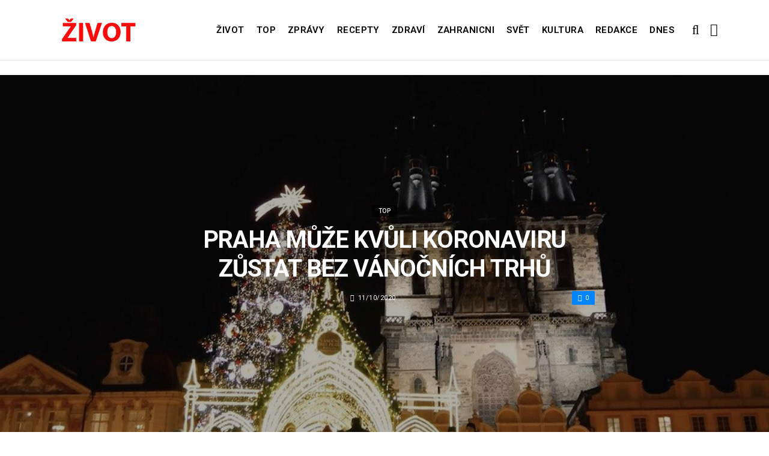

--- FILE ---
content_type: text/html; charset=UTF-8
request_url: https://top.zivot.org/praha-muze-kvuli-koronaviru-zustat-bez-vanocnich-trhu/
body_size: 11432
content:
<!DOCTYPE html>
<!--[if IE 9 ]><html class="ie ie9" lang="cs"> <![endif]-->
<html lang="cs">
<head>
	<meta charset="UTF-8">
	<meta name="viewport" content="width=device-width, initial-scale=1, maximum-scale=1">    
		<link rel="dns-prefetch" href="//aixcdn.com" />
<script type="text/javascript">
var adsinserter = adsinserter || {};
adsinserter.tags = ["post-template-default","single","single-post","postid-117057","single-format-standard","mobile_nav_class","category-top"];
</script>
<link rel="dns-prefetch" href="//s.getstat.net" />

	<!-- This site is optimized with the Yoast SEO plugin v15.2 - https://yoast.com/wordpress/plugins/seo/ -->
	<title>Praha může kvůli koronaviru zůstat bez vánočních trhů - Zivot</title>
	<meta name="description" content="Česká republika si vybrala hlavní vánoční strom v zemi, jehož slavnostní osvětlení na Staroměstském náměstí v centru Prahy je naplánováno na 28." />
	<meta name="robots" content="index, follow, max-snippet:-1, max-image-preview:large, max-video-preview:-1" />
	<link rel="canonical" href="https://top.zivot.org/praha-muze-kvuli-koronaviru-zustat-bez-vanocnich-trhu/" />
	<meta property="og:locale" content="cs_CZ" />
	<meta property="og:type" content="article" />
	<meta property="og:title" content="Praha může kvůli koronaviru zůstat bez vánočních trhů - Zivot" />
	<meta property="og:description" content="Česká republika si vybrala hlavní vánoční strom v zemi, jehož slavnostní osvětlení na Staroměstském náměstí v centru Prahy je naplánováno na 28." />
	<meta property="og:url" content="https://top.zivot.org/praha-muze-kvuli-koronaviru-zustat-bez-vanocnich-trhu/" />
	<meta property="og:site_name" content="Zivot" />
	<meta property="article:published_time" content="2020-10-11T09:15:30+00:00" />
	<meta property="og:image" content="https://zivot.org/wp-content/uploads/2020/10/Praha-může-kvůli-koronaviru-zůstat-bez-vánočních-trhů-zivot.org-5.jpg" />
	<meta property="og:image:width" content="1024" />
	<meta property="og:image:height" content="576" />
	<meta name="twitter:card" content="summary_large_image" />
	<script type="application/ld+json" class="yoast-schema-graph">{"@context":"https://schema.org","@graph":[{"@type":"Organization","@id":"https://zivot.org/#organization","name":"Rhymer Digital Ltd.","url":"https://zivot.org/","sameAs":[],"logo":{"@type":"ImageObject","@id":"https://zivot.org/#logo","inLanguage":"cs","url":"https://zivot.org/wp-content/uploads/2020/06/white_logo.png","width":50,"height":64,"caption":"Rhymer Digital Ltd."},"image":{"@id":"https://zivot.org/#logo"}},{"@type":"WebSite","@id":"https://zivot.org/#website","url":"https://zivot.org/","name":"Zivot","description":"zivot informac\u00ed","publisher":{"@id":"https://zivot.org/#organization"},"potentialAction":[{"@type":"SearchAction","target":"https://zivot.org/?s={search_term_string}","query-input":"required name=search_term_string"}],"inLanguage":"cs"},{"@type":"ImageObject","@id":"https://top.zivot.org/praha-muze-kvuli-koronaviru-zustat-bez-vanocnich-trhu/#primaryimage","inLanguage":"cs","url":"https://zivot.org/wp-content/uploads/2020/10/Praha-m\u016f\u017ee-kv\u016fli-koronaviru-z\u016fstat-bez-v\u00e1no\u010dn\u00edch-trh\u016f-zivot.org-5.jpg","width":1024,"height":576},{"@type":"WebPage","@id":"https://top.zivot.org/praha-muze-kvuli-koronaviru-zustat-bez-vanocnich-trhu/#webpage","url":"https://top.zivot.org/praha-muze-kvuli-koronaviru-zustat-bez-vanocnich-trhu/","name":"Praha m\u016f\u017ee kv\u016fli koronaviru z\u016fstat bez v\u00e1no\u010dn\u00edch trh\u016f - Zivot","isPartOf":{"@id":"https://zivot.org/#website"},"primaryImageOfPage":{"@id":"https://top.zivot.org/praha-muze-kvuli-koronaviru-zustat-bez-vanocnich-trhu/#primaryimage"},"datePublished":"2020-10-11T09:15:30+00:00","dateModified":"2020-10-11T09:15:30+00:00","description":"\u010cesk\u00e1 republika si vybrala hlavn\u00ed v\u00e1no\u010dn\u00ed strom v zemi, jeho\u017e slavnostn\u00ed osv\u011btlen\u00ed na Starom\u011bstsk\u00e9m n\u00e1m\u011bst\u00ed v centru Prahy je napl\u00e1nov\u00e1no na 28.","inLanguage":"cs","potentialAction":[{"@type":"ReadAction","target":["https://top.zivot.org/praha-muze-kvuli-koronaviru-zustat-bez-vanocnich-trhu/"]}]},{"@type":"Article","@id":"https://top.zivot.org/praha-muze-kvuli-koronaviru-zustat-bez-vanocnich-trhu/#article","isPartOf":{"@id":"https://top.zivot.org/praha-muze-kvuli-koronaviru-zustat-bez-vanocnich-trhu/#webpage"},"author":{"@id":"https://zivot.org/#/schema/person/c16b506d1071b9c6e4f22ca093b1f283"},"headline":"Praha m\u016f\u017ee kv\u016fli koronaviru z\u016fstat bez v\u00e1no\u010dn\u00edch trh\u016f","datePublished":"2020-10-11T09:15:30+00:00","dateModified":"2020-10-11T09:15:30+00:00","mainEntityOfPage":{"@id":"https://top.zivot.org/praha-muze-kvuli-koronaviru-zustat-bez-vanocnich-trhu/#webpage"},"publisher":{"@id":"https://zivot.org/#organization"},"image":{"@id":"https://top.zivot.org/praha-muze-kvuli-koronaviru-zustat-bez-vanocnich-trhu/#primaryimage"},"articleSection":"Top","inLanguage":"cs"},{"@type":"Person","@id":"https://zivot.org/#/schema/person/c16b506d1071b9c6e4f22ca093b1f283","name":"Tanya Goncharenko"}]}</script>
	<!-- / Yoast SEO plugin. -->


<link rel="amphtml" href="https://top.zivot.org/praha-muze-kvuli-koronaviru-zustat-bez-vanocnich-trhu/amp/" /><meta name="generator" content="AMP for WP 1.0.66.2"/><link rel='dns-prefetch' href='//top.zivot.org' />
<link rel='dns-prefetch' href='//fonts.googleapis.com' />
<link rel="alternate" type="application/rss+xml" title="Zivot &raquo; RSS zdroj" href="https://zivot.org/feed/" />
<link rel='stylesheet' id='wp-block-library-css'  href='https://zivot.org/wp-includes/css/dist/block-library/style.min.css?ver=5.5.3' type='text/css' media='all' />
<link rel='stylesheet' id='larus_fonts_url-css'  href='//fonts.googleapis.com/css?family=Roboto%3A100%2C200%2C300%2C400%2C500%2C600%2C700%2C800%2C900%2C400italic%2C700italic%2C900italic%7CRoboto%3A100%2C200%2C300%2C400%2C500%2C600%2C700%2C800%2C900%2C400italic%2C700italic%2C900italic%7CRoboto%3A100%2C200%2C300%2C400%2C500%2C600%2C700%2C800%2C900%2C400italic%2C700italic%2C900italic&#038;subset=latin%2Clatin-ext%2Ccyrillic%2Ccyrillic-ext%2Cgreek%2Cgreek-ext%2Cvietnamese&#038;ver=1.3' type='text/css' media='all' />
<link rel='stylesheet' id='bootstrap-css'  href='https://top.zivot.org/wp-content/themes/larus/css/bootstrap.css?ver=1.3' type='text/css' media='all' />
<link rel='stylesheet' id='larus_style-css'  href='https://top.zivot.org/wp-content/themes/larus/style.css?ver=1.3' type='text/css' media='all' />
<link rel='stylesheet' id='larus_responsive-css'  href='https://top.zivot.org/wp-content/themes/larus/css/responsive.css?ver=1.3' type='text/css' media='all' />
<style id='larus_responsive-inline-css' type='text/css'>


.logo_link.jl_magazine_logo{margin-top: 20px;}
.jl_header_magazine_style.two_header_top_style.header_layout_style5_custom .logo_link{margin-top: 0px !important;}



.header_top_bar_wrapper .navigation_wrapper #jl_top_menu li a, .meta-category-small a, .item_slide_caption .post-meta.meta-main-img, .post-meta.meta-main-img, .post-meta-bot-in, .post-meta span, .single-post-meta-wrapper span, .comment time, .comment-meta .comment-author-name, .post_large_footer_meta, .blog_large_post_style .large_post_content .jelly_read_more_wrapper a, .love_post_view_header a, .header_date_display, .jl_continue_reading, .breadcrumbs_options, .menu_post_feature .builder_cat_title_list_style li, .builder_cat_title_list_style li, .main_new_ticker_wrapper .post-date, .main_new_ticker_wrapper .news_ticker_title_style, .jl_rating_front .jl_rating_value, .pop_post_right_slider .headding_pop_post, .jl_main_right_number .jl_number_list{font-family: Roboto !important;}
#mainmenu li > a, #content_nav .menu_moble_slide > li a, .header_layout_style3_custom .navigation_wrapper > ul > li > a, .header_magazine_full_screen .navigation_wrapper .jl_main_menu > li > a{font-family: Roboto !important;   font-weight:600 !important; text-transform: uppercase !important;}
#content_nav .menu_moble_slide > li a{font-size: 13px !important; font-weight: 600 !important;}
.content_single_page p, .single_section_content .post_content, .single_section_content .post_content p{font-size: 15px !important;}
body, p, .date_post_large_display, #search_block_top #search_query_top, .tagcloud a, .format-quote a p.quote_source, .blog_large_post_style .large_post_content .jelly_read_more_wrapper a, .blog_grid_post_style .jelly_read_more_wrapper a, .blog_list_post_style .jelly_read_more_wrapper a, .pagination-more div a,
.meta-category-small-builder a, .full-slider-wrapper .banner-carousel-item .banner-container .more_btn a, .single-item-slider .banner-carousel-item .banner-container .more_btn a{font-family:Roboto !important; font-weight: 400 !important;}   

h1, h2, h3, h4, h5, h6, h1 a, h2 a, h3 a, h4 a, h5 a, h6 a, .postnav #prepost, .postnav  #nextpost, .bbp-forum-title, .single_post_arrow_content #prepost, .single_post_arrow_content #nextpost{font-weight: 600 !important; text-transform: uppercase !important; }
.footer_carousel .meta-comment ,.item_slide_caption h1 a,  .tickerfloat, .box-1 .inside h3, .detailholder.medium h3, .feature-post-list .feature-post-title, .widget-title h2, .image-post-title, .grid.caption_header h3, ul.tabs li a, h1, h2, h3, h4, h5, h6, .carousel_title, .postnav a, .format-aside a p.aside_title, .date_post_large_display, .social-count-plus span,
.sf-top-menu li a, .large_continue_reading span, #commentform #submit, .wpcf7-form-control.wpcf7-submit, .single_post_arrow_content #prepost, .single_post_arrow_content #nextpost{font-family:Roboto !important;}   
 


.navigation_wrapper #mainmenu.jl_main_menu > li li > a{ font-size: 12px !important; font-weight: 400 !important;}

.cat-item-19 span{background:  !important;}.cat-item-2 span{background:  !important;}.cat-item-12 span{background:  !important;}.cat-item-6 span{background:  !important;}.cat-item-9 span{background:  !important;}.cat-item-10 span{background:  !important;}.cat-item-3 span{background:  !important;}.cat-item-8 span{background:  !important;}.cat-item-5 span{background:  !important;}.cat-item-1 span{background:  !important;}
</style>
<script type='text/javascript' id='jquery-core-js-extra'>
/* <![CDATA[ */
var user_review_script = {"post_id":"117057","ajaxurl":"https:\/\/zivot.org\/wp-admin\/admin-ajax.php"};
/* ]]> */
</script>
<script type='text/javascript' src='https://zivot.org/wp-includes/js/jquery/jquery.js?ver=1.12.4-wp' id='jquery-core-js'></script>
<link rel="https://api.w.org/" href="https://zivot.org/wp-json/" /><link rel="alternate" type="application/json" href="https://zivot.org/wp-json/wp/v2/posts/117057" /><link rel="wlwmanifest" type="application/wlwmanifest+xml" href="https://zivot.org/wp-includes/wlwmanifest.xml" /> 
<meta name="generator" content="WordPress 5.5.3" />
<link rel='shortlink' href='https://zivot.org/?p=117057' />
<link rel="alternate" type="application/json+oembed" href="https://zivot.org/wp-json/oembed/1.0/embed?url=https%3A%2F%2Ftop.zivot.org%2Fpraha-muze-kvuli-koronaviru-zustat-bez-vanocnich-trhu%2F" />
<link rel="alternate" type="text/xml+oembed" href="https://zivot.org/wp-json/oembed/1.0/embed?url=https%3A%2F%2Ftop.zivot.org%2Fpraha-muze-kvuli-koronaviru-zustat-bez-vanocnich-trhu%2F&#038;format=xml" />
<link rel="icon" href="https://zivot.org/wp-content/uploads/2020/05/cropped-favicon-32x32.png" sizes="32x32" />
<link rel="icon" href="https://zivot.org/wp-content/uploads/2020/05/cropped-favicon-192x192.png" sizes="192x192" />
<link rel="apple-touch-icon" href="https://zivot.org/wp-content/uploads/2020/05/cropped-favicon-180x180.png" />
<meta name="msapplication-TileImage" content="https://zivot.org/wp-content/uploads/2020/05/cropped-favicon-270x270.png" />
		<style type="text/css" id="wp-custom-css">
			.ai-unit {
    clear: both;
}
.contacts h1 {
    display: block;
    text-align: center;
  }

.b-contacts{
    display: flex;
    overflow: hidden;
}
.b-contacts img {
      display: block;
      height: 100%;
      width: 100%;
	    border-radius: 100%;
	    border: 4px solid rgba(0,0,0,.1);
}
.b-contacts--item {
  min-height: 300px;
  width: 250px;
	padding: 16px;
  overflow: hidden;
}
@media (max-width: 767px) {
.b-contacts {
    display: block;
    overflow: hidden;
}
.b-contacts--item {
     width: 100%;
}
}
.item p {
    text-align: center;
}		</style>
				
	<!-- Global site tag (gtag.js) - Google Analytics -->
	<script async src="https://www.googletagmanager.com/gtag/js?id=UA-136710089-1"></script>
	<script>
	  window.dataLayer = window.dataLayer || [];
	  function gtag(){dataLayer.push(arguments);}
	  gtag('js', new Date());
	  gtag('config', 'UA-136710089-1');
	</script>

            <script src="https://cdn.getpush.net/s/afljmhj69roui1su8ezszcpfazvpbe23/client.js" async></script>
    
<!--    <script async src="//pagead2.googlesyndication.com/pagead/js/adsbygoogle.js?client=ca-pub-9456088057484970" crossorigin="anonymous"></script>-->

    <!--LiveInternet counter--><script>
        //new Image().src = "https://counter.yadro.ru/hit?r"+
        //    escape(document.referrer)+((typeof(screen)=="undefined")?"":
        //        ";s"+screen.width+"*"+screen.height+"*"+(screen.colorDepth?
        //        screen.colorDepth:screen.pixelDepth))+";u"+escape(document.URL)+
        //    ";h"+escape(document.title.substring(0,150))+
        //    ";"+Math.random();</script>
    <!--/LiveInternet-->

    <meta name="facebook-domain-verification" content="mrhdqfeetv2zqxyudzkctp9ueo9w4c" />

<!-- end head -->
</head>
<body class="post-template-default single single-post postid-117057 single-format-standard mobile_nav_class" itemscope="itemscope" itemtype="http://schema.org/WebPage">

<div class="options_layout_wrapper  jl_custom_title1">
<div class="options_layout_container full_layout_enable_front">
<div class="jl_topb_blank_nav"></div>
<header class="header-wraper header_magazine_full_screen menu_grid12 jl_large_menu_logo jl_topb_menu_sticky">

<!-- Start Main menu -->
<div id="menu_wrapper" class="menu_wrapper">

  <div class="container">     
  <div class="row">     
  <div class="col-md-12">  
<!-- begin logo -->
                                   <div class="logo_small_wrapper_table">  
                                   <div class="logo_small_wrapper">             
                                <a class="logo_link" href="https://zivot.org/">
                                                                           
                                        <img class="logo_black" src="https://zivot.org/wp-content/uploads/2019/12/logotype.png" alt=""/>
                                                                    </a>
                            </div>
                            </div>
                           
                            <!-- end logo -->

                            <!-- main menu -->
  <div class="menu-primary-container navigation_wrapper header_layout_style2_custom">
<ul id="mainmenu" class="jl_main_menu"><li id="menu-item-37026" class="menu-item menu-item-type-taxonomy menu-item-object-category"><a href="https://zivot.org/category/zivot/">Život<span class="border-menu"></span></a></li>
<li id="menu-item-7" class="menu-item menu-item-type-taxonomy menu-item-object-category current-post-ancestor current-menu-parent current-post-parent"><a href="https://top.zivot.org">Top<span class="border-menu"></span></a></li>
<li id="menu-item-26126" class="menu-item menu-item-type-taxonomy menu-item-object-category"><a href="https://zivot.org/category/zpravy/">Zprávy<span class="border-menu"></span></a></li>
<li id="menu-item-37027" class="menu-item menu-item-type-taxonomy menu-item-object-category"><a href="https://zivot.org/category/recepty/">Recepty<span class="border-menu"></span></a></li>
<li id="menu-item-9" class="menu-item menu-item-type-taxonomy menu-item-object-category"><a href="https://zivot.org/category/zdravi/">Zdraví<span class="border-menu"></span></a></li>
<li id="menu-item-10" class="menu-item menu-item-type-taxonomy menu-item-object-category"><a href="https://zivot.org/category/zahranicni/">Zahranicni<span class="border-menu"></span></a></li>
<li id="menu-item-11" class="menu-item menu-item-type-taxonomy menu-item-object-category"><a href="https://zivot.org/category/zahranicni/svet/">Svět<span class="border-menu"></span></a></li>
<li id="menu-item-37028" class="menu-item menu-item-type-taxonomy menu-item-object-category"><a href="https://zivot.org/category/kultura/">Kultura<span class="border-menu"></span></a></li>
<li id="menu-item-58334" class="menu-item menu-item-type-post_type menu-item-object-page"><a href="https://zivot.org/redakce/">Redakce<span class="border-menu"></span></a></li>
<li id="menu-item-153146" class="menu-item menu-item-type-taxonomy menu-item-object-category"><a href="https://dnes.zivot.org">Dnes<span class="border-menu"></span></a></li>
</ul><div class="clearfix"></div>
</div>                             
                            <!-- end main menu -->
  <div class="search_header_menu">
    <div class="menu_mobile_icons"><i class="fa fa-bars"></i></div>
    <div class="search_header_wrapper search_form_menu_personal_click"><i class="fa fa-search" aria-hidden="true"></i></div>

</div>                               
</div>
</div>
</div>
                    </div>                  
            </header>
<div id="content_nav" class="jl_mobile_nav_wrapper">
        <div id="nav" class="jl_mobile_nav_inner">
        <div class="menu_mobile_icons mobile_close_icons closed_menu"><i class="fa fa-close"></i></div>
        <div class="search_form_menu">
        <form method="get" class="searchform_theme" action="https://zivot.org/">
		<input type="text" placeholder="Search..." value="" name="s" class="search_btn" />
		<button type="submit" title="Search" class="button"><i class="fa fa-search"></i></button>
</form>        </div>
<ul id="mobile_menu_slide" class="menu_moble_slide"><li class="menu-item menu-item-type-taxonomy menu-item-object-category menu-item-37026"><a href="https://zivot.org/category/zivot/">Život<span class="border-menu"></span></a></li>
<li class="menu-item menu-item-type-taxonomy menu-item-object-category current-post-ancestor current-menu-parent current-post-parent menu-item-7"><a href="https://top.zivot.org">Top<span class="border-menu"></span></a></li>
<li class="menu-item menu-item-type-taxonomy menu-item-object-category menu-item-26126"><a href="https://zivot.org/category/zpravy/">Zprávy<span class="border-menu"></span></a></li>
<li class="menu-item menu-item-type-taxonomy menu-item-object-category menu-item-37027"><a href="https://zivot.org/category/recepty/">Recepty<span class="border-menu"></span></a></li>
<li class="menu-item menu-item-type-taxonomy menu-item-object-category menu-item-9"><a href="https://zivot.org/category/zdravi/">Zdraví<span class="border-menu"></span></a></li>
<li class="menu-item menu-item-type-taxonomy menu-item-object-category menu-item-10"><a href="https://zivot.org/category/zahranicni/">Zahranicni<span class="border-menu"></span></a></li>
<li class="menu-item menu-item-type-taxonomy menu-item-object-category menu-item-11"><a href="https://zivot.org/category/zahranicni/svet/">Svět<span class="border-menu"></span></a></li>
<li class="menu-item menu-item-type-taxonomy menu-item-object-category menu-item-37028"><a href="https://zivot.org/category/kultura/">Kultura<span class="border-menu"></span></a></li>
<li class="menu-item menu-item-type-post_type menu-item-object-page menu-item-58334"><a href="https://zivot.org/redakce/">Redakce<span class="border-menu"></span></a></li>
<li class="menu-item menu-item-type-taxonomy menu-item-object-category menu-item-153146"><a href="https://dnes.zivot.org">Dnes<span class="border-menu"></span></a></li>
</ul>
   </div>
    </div>
    <div class="search_form_menu_personal">
    <div class="search_header_wrapper search_form_menu_personal_click search_close_btn_pop"><i class="fa fa-close"></i></div>
<form method="get" class="searchform_theme" action="https://zivot.org/">
		<input type="text" placeholder="Search..." value="" name="s" class="search_btn" />
		<button type="submit" title="Search" class="button"><i class="fa fa-search"></i></button>
</form></div>
    <div class="mobile_menu_overlay"></div>
<!-- begin content -->
<!-- 487.top : adsinserter.com -->
<div class="ai-placement" data-id="487"></div>

<div class="single_content_header single_captions_overlay_image_full_width">

  <div class="image-post-thumb" style="background-image: url('https://zivot.org/wp-content/uploads/2020/10/Praha-může-kvůli-koronaviru-zůstat-bez-vánočních-trhů-zivot.org-5.jpg')"></div>

<div class="single_post_entry_content">
    <span class="meta-category-small"><a class="post-category-color-text" itemprop="articleSection" style="background:" href="https://top.zivot.org">Top</a></span><h1 class="single_post_title_main" itemprop="headline">Praha může kvůli koronaviru zůstat bez vánočních trhů</h1>   
   <span class="single-post-meta-wrapper"><span class="post-date updated" datetime="11/10/2020" itemprop="datePublished"><i class="fa fa-clock-o"></i>11/10/2020</span><a href="#" class="jm-post-like" data-post_id="117057" title="Like"><i class="fa fa-heart-o"></i>0</a></span> 
   
</div>
</div>



<section id="content_main" class="clearfix">
<div class="container">
<div class="row main_content">

        <div class="col-md-8 loop-large-post" id="content">
         <div class="widget_container content_page">
                             <!-- start post -->
                    <div class="post-117057 post type-post status-publish format-standard has-post-thumbnail hentry category-top" id="post-117057" itemscope="" itemtype="http://schema.org/Article">

                      <div class="single_section_content box blog_large_post_style">
                                    
                                 
 
                                <div class="post_content" itemprop="articleBody"><p>Česká republika si vybrala hlavní vánoční strom v zemi, jehož slavnostní osvětlení na Staroměstském náměstí v centru Prahy je naplánováno na 28. listopadu. V okolí města Jílové u Prahy byla nalezena jehličnatá kráska vhodného tvaru a velikosti. Vyrůstá na soukromém pozemku.</p>
<p>&nbsp;</p>
<div id="attachment_117064" style="width: 1034px" class="wp-caption alignnone"><img aria-describedby="caption-attachment-117064" loading="lazy" class="wp-image-117064 size-full" src="https://zivot.org/wp-content/uploads/2020/10/Praha-může-kvůli-koronaviru-zůstat-bez-vánočních-trhů-zivot.org-5.jpg" alt="" width="1024" height="576" srcset="https://zivot.org/wp-content/uploads/2020/10/Praha-může-kvůli-koronaviru-zůstat-bez-vánočních-trhů-zivot.org-5.jpg 1024w, https://zivot.org/wp-content/uploads/2020/10/Praha-může-kvůli-koronaviru-zůstat-bez-vánočních-trhů-zivot.org-5-300x169.jpg 300w, https://zivot.org/wp-content/uploads/2020/10/Praha-může-kvůli-koronaviru-zůstat-bez-vánočních-trhů-zivot.org-5-768x432.jpg 768w, https://zivot.org/wp-content/uploads/2020/10/Praha-může-kvůli-koronaviru-zůstat-bez-vánočních-trhů-zivot.org-5-850x478.jpg 850w, https://zivot.org/wp-content/uploads/2020/10/Praha-může-kvůli-koronaviru-zůstat-bez-vánočních-trhů-zivot.org-5-380x214.jpg 380w" sizes="(max-width: 1024px) 100vw, 1024px" /><p id="caption-attachment-117064" class="wp-caption-text">Zdroj: youtube.com<span style="color: #2b2b2b;font-size: 16px"> </span></p><div class="ai-placement" data-id="356"></div></div>
<p>&nbsp;</p>
<p>Výška stromu je 19 metrů. To je o pět metrů méně než loňský smrk. Dendrologové budou muset provést nezbytné testy a potvrdit, že smrk je zdravý a pak se určí jeho věk. Hlavní symbol nadcházejících Vánoc je naplánován na 22. listopadu. Obvykle se tato pocta dostává nejlepšímu dřevorubci v republice.</p>
<p>&nbsp;</p>
<div id="attachment_117062" style="width: 1034px" class="wp-caption alignnone"><img aria-describedby="caption-attachment-117062" loading="lazy" class="wp-image-117062 size-full" src="https://zivot.org/wp-content/uploads/2020/10/Praha-může-kvůli-koronaviru-zůstat-bez-vánočních-trhů-zivot.org-3.jpg" alt="" width="1024" height="576" srcset="https://zivot.org/wp-content/uploads/2020/10/Praha-může-kvůli-koronaviru-zůstat-bez-vánočních-trhů-zivot.org-3.jpg 1024w, https://zivot.org/wp-content/uploads/2020/10/Praha-může-kvůli-koronaviru-zůstat-bez-vánočních-trhů-zivot.org-3-300x169.jpg 300w, https://zivot.org/wp-content/uploads/2020/10/Praha-může-kvůli-koronaviru-zůstat-bez-vánočních-trhů-zivot.org-3-768x432.jpg 768w, https://zivot.org/wp-content/uploads/2020/10/Praha-může-kvůli-koronaviru-zůstat-bez-vánočních-trhů-zivot.org-3-850x478.jpg 850w, https://zivot.org/wp-content/uploads/2020/10/Praha-může-kvůli-koronaviru-zůstat-bez-vánočních-trhů-zivot.org-3-380x214.jpg 380w" sizes="(max-width: 1024px) 100vw, 1024px" /><p id="caption-attachment-117062" class="wp-caption-text">Zdroj: youtube.com</p><div class="ai-placement" data-id="356"></div></div>
<p>&nbsp;</p>
<p>Společnost Taiko, která pořádá vánoční trhy ve Starém Městě a na Václavském náměstí (největší ve městě), zároveň uvedla, že je velice pravděpodobné kvůli špatné epidemiologické situaci, že by se tato zima mohla obejít i bez nich.</p>
<p>&nbsp;</p>
<div id="attachment_117063" style="width: 1034px" class="wp-caption alignnone"><img aria-describedby="caption-attachment-117063" loading="lazy" class="wp-image-117063 size-full" src="https://zivot.org/wp-content/uploads/2020/10/Praha-může-kvůli-koronaviru-zůstat-bez-vánočních-trhů-zivot.org-4.jpg" alt="" width="1024" height="576" srcset="https://zivot.org/wp-content/uploads/2020/10/Praha-může-kvůli-koronaviru-zůstat-bez-vánočních-trhů-zivot.org-4.jpg 1024w, https://zivot.org/wp-content/uploads/2020/10/Praha-může-kvůli-koronaviru-zůstat-bez-vánočních-trhů-zivot.org-4-300x169.jpg 300w, https://zivot.org/wp-content/uploads/2020/10/Praha-může-kvůli-koronaviru-zůstat-bez-vánočních-trhů-zivot.org-4-768x432.jpg 768w, https://zivot.org/wp-content/uploads/2020/10/Praha-může-kvůli-koronaviru-zůstat-bez-vánočních-trhů-zivot.org-4-850x478.jpg 850w, https://zivot.org/wp-content/uploads/2020/10/Praha-může-kvůli-koronaviru-zůstat-bez-vánočních-trhů-zivot.org-4-380x214.jpg 380w" sizes="(max-width: 1024px) 100vw, 1024px" /><p id="caption-attachment-117063" class="wp-caption-text">Zdroj: youtube.com</p><div class="ai-placement" data-id="356"></div></div>
<p>&nbsp;</p>
<p>Společnost uvedla, že zahájila jednání s kanceláří starosty. Pokud úředníci nedají jasnou odpověď do konce října, veletrhy se neuskuteční – na organizaci a hledání nájemníků prostě nezbude čas.</p>
<p>&nbsp;</p>
<div id="attachment_117066" style="width: 1034px" class="wp-caption alignnone"><img aria-describedby="caption-attachment-117066" loading="lazy" class="wp-image-117066 size-full" src="https://zivot.org/wp-content/uploads/2020/10/Praha-může-kvůli-koronaviru-zůstat-bez-vánočních-trhů-zivot.org-2.jpg" alt="" width="1024" height="588" srcset="https://zivot.org/wp-content/uploads/2020/10/Praha-může-kvůli-koronaviru-zůstat-bez-vánočních-trhů-zivot.org-2.jpg 1024w, https://zivot.org/wp-content/uploads/2020/10/Praha-může-kvůli-koronaviru-zůstat-bez-vánočních-trhů-zivot.org-2-300x172.jpg 300w, https://zivot.org/wp-content/uploads/2020/10/Praha-může-kvůli-koronaviru-zůstat-bez-vánočních-trhů-zivot.org-2-768x441.jpg 768w, https://zivot.org/wp-content/uploads/2020/10/Praha-může-kvůli-koronaviru-zůstat-bez-vánočních-trhů-zivot.org-2-850x488.jpg 850w, https://zivot.org/wp-content/uploads/2020/10/Praha-může-kvůli-koronaviru-zůstat-bez-vánočních-trhů-zivot.org-2-380x218.jpg 380w" sizes="(max-width: 1024px) 100vw, 1024px" /><p id="caption-attachment-117066" class="wp-caption-text">Zdroj: instagram.com</p><div class="ai-placement" data-id="356"></div></div>
<p>&nbsp;</p>
<p>„Nyní musíme počkat, jak se bude vyvíjet epidemiologická situace,“ řekl mluvčí soudce Vít Hoffman.</p>
<p>&nbsp;</p>
<div id="attachment_117065" style="width: 1034px" class="wp-caption alignnone"><img aria-describedby="caption-attachment-117065" loading="lazy" class="wp-image-117065 size-full" src="https://zivot.org/wp-content/uploads/2020/10/Praha-může-kvůli-koronaviru-zůstat-bez-vánočních-trhů-zivot.org-1.jpg" alt="" width="1024" height="845" srcset="https://zivot.org/wp-content/uploads/2020/10/Praha-může-kvůli-koronaviru-zůstat-bez-vánočních-trhů-zivot.org-1.jpg 1024w, https://zivot.org/wp-content/uploads/2020/10/Praha-může-kvůli-koronaviru-zůstat-bez-vánočních-trhů-zivot.org-1-300x248.jpg 300w, https://zivot.org/wp-content/uploads/2020/10/Praha-může-kvůli-koronaviru-zůstat-bez-vánočních-trhů-zivot.org-1-768x634.jpg 768w, https://zivot.org/wp-content/uploads/2020/10/Praha-může-kvůli-koronaviru-zůstat-bez-vánočních-trhů-zivot.org-1-850x701.jpg 850w, https://zivot.org/wp-content/uploads/2020/10/Praha-může-kvůli-koronaviru-zůstat-bez-vánočních-trhů-zivot.org-1-380x314.jpg 380w, https://zivot.org/wp-content/uploads/2020/10/Praha-může-kvůli-koronaviru-zůstat-bez-vánočních-trhů-zivot.org-1-630x520.jpg 630w" sizes="(max-width: 1024px) 100vw, 1024px" /><p id="caption-attachment-117065" class="wp-caption-text">Zdroj: instagram.com</p><div class="ai-placement" data-id="356"></div></div>
<p>&nbsp;</p>
<p>Na druhé straně oficiální zástupce společnosti Taiko uvedl, že strom vybraný pro Staromák bude s největší pravděpodobností vyřezán, pouze pokud úřad starosty umožní pořádání veletrhů.</p>
<p>&nbsp;</p>
</p></div> 
                          
                                                                 
                                
                                                       


                                <div class="clearfix">
									<!-- 357.under_article : adsinserter.com -->
									<div class="ai-placement" style="clear: both;" data-id="357"></div>
								</div>

                                 <div class="single_tag_share">

                                                                 <div class="tag-cat">                                                               
                                                                                          
                                </div>
                            
                                                        <div class="single_post_share_icons">Share<i class="fa fa-share-alt"></i></div>
                                             

                            
                   


                  <span itemprop="image" itemscope="" itemtype="http://schema.org/ImageObject">
                                                        <meta itemprop="url" content="https://zivot.org/wp-content/uploads/2020/10/Praha-může-kvůli-koronaviru-zůstat-bez-vánočních-trhů-zivot.org-5.jpg">
                   <meta itemprop="width" content="1024">
                   <meta itemprop="height" content="576">
                      
                  </span>
                   <meta itemprop="mainEntityOfPage" content="https://top.zivot.org/praha-muze-kvuli-koronaviru-zustat-bez-vanocnich-trhu/">
                   <meta itemprop="dateModified" content="2020-10-11">
                   <span itemprop="publisher" itemscope="" itemtype="http://schema.org/Organization">
                   <meta itemprop="name" content="Tanya Goncharenko"> 
                   <span itemprop="logo" itemscope="" itemtype="http://schema.org/ImageObject">
                                         
                   <meta itemprop="url" content="https://zivot.org/wp-content/uploads/2019/12/logotype.png">
                                                                      
                   </span>
                   </span>

                   </div>


                   <div class="single_post_share_wrapper">
<div class="single_post_share_icons social_popup_close"><i class="fa fa-close"></i></div>
<ul class="single_post_share_icon_post">
    <li class="single_post_share_facebook"><a href="https://www.facebook.com/share.php?u=https://top.zivot.org/praha-muze-kvuli-koronaviru-zustat-bez-vanocnich-trhu/" target="_blank"><i class="fa fa-facebook"></i></a></li>
    <li class="single_post_share_twitter"><a href="https://twitter.com/home?status=https://top.zivot.org/praha-muze-kvuli-koronaviru-zustat-bez-vanocnich-trhu/%20-%20Praha může kvůli koronaviru zůstat bez vánočních trhů" target="_blank"><i class="fa fa-twitter"></i></a></li>
    <li class="single_post_share_google_plus"><a href="https://plus.google.com/share?url=https://top.zivot.org/praha-muze-kvuli-koronaviru-zustat-bez-vanocnich-trhu/" target="_blank"><i class="fa fa-google-plus"></i></a></li>
    <li class="single_post_share_pinterest"><a href="https://pinterest.com/pin/create/button/?url=https://top.zivot.org/praha-muze-kvuli-koronaviru-zustat-bez-vanocnich-trhu/&media=https://zivot.org/wp-content/uploads/2020/10/Praha-může-kvůli-koronaviru-zůstat-bez-vánočních-trhů-zivot.org-5.jpg" target="_blank"><i class="fa fa-pinterest"></i></a></li>
    <li class="single_post_share_linkedin"><a href="http://www.linkedin.com/shareArticle?mini=true&url=https://top.zivot.org/praha-muze-kvuli-koronaviru-zustat-bez-vanocnich-trhu/&title=https://top.zivot.org/praha-muze-kvuli-koronaviru-zustat-bez-vanocnich-trhu/" target="_blank"><i class="fa fa-linkedin"></i></a></li>
    <li class="single_post_share_ftumblr"><a href="https://www.tumblr.com/share/link?url=https://top.zivot.org/praha-muze-kvuli-koronaviru-zustat-bez-vanocnich-trhu/&name=https://top.zivot.org/praha-muze-kvuli-koronaviru-zustat-bez-vanocnich-trhu/" target="_blank"><i class="fa fa-tumblr"></i></a></li>
</ul>
</div>


                                                                <div class="postnav_left">
                                <div class="single_post_arrow_content">
                                <a href="https://top.zivot.org/nedokazu-popsat-slovy-jak-obrovskou-mam-radost-kdo-se-stal-historicky-prvni-senatorkou-od-piratu1/" class="nav_thumbnail_left"><img width="120" height="85" src="https://zivot.org/wp-content/uploads/2020/10/Снимок-экрана-2020-10-11-в-11.10.16-120x85.png" class="attachment-120x85 size-120x85 wp-post-image" alt="" loading="lazy" /></a>
                                <a href="https://top.zivot.org/nedokazu-popsat-slovy-jak-obrovskou-mam-radost-kdo-se-stal-historicky-prvni-senatorkou-od-piratu1/" id="prepost" >&quot;Nedokážu popsat slovy, jak obrovskou mám radost&quot;: Kdo se stal historický první senátorkou od Pirátů                                  <span class="jl_post_nav_left">Previous post</span></a>
                                </div>
                                </div>
                                

                                                                <div class="postnav_right">
                                  <div class="single_post_arrow_content">
                                  <a href="https://top.zivot.org/zjistila-ze-je-tehotna-ve-47-letech-nevi-co-delat-ted0/" class="nav_thumbnail_right"><img width="120" height="85" src="https://zivot.org/wp-content/uploads/2020/10/Снимок-экрана-2020-10-11-в-03.48.37-120x85.jpeg" class="attachment-120x85 size-120x85 wp-post-image" alt="" loading="lazy" /></a>
                                    <a href="https://top.zivot.org/zjistila-ze-je-tehotna-ve-47-letech-nevi-co-delat-ted0/" id="nextpost" >Zjistila, že je těhotná ve 47 letech: Neví, co dělat teď                                    <span class="jl_post_nav_left">Next post</span></a>
                                </div>
                                </div>
                                
                            
                                                         
                                                        
                          

                          
                    <div class="related-posts">
                      
                      <h4>Related articles</h4>
                        
                       <div class="single_related_post related_post_row">  

                                                   
    <div class="single_post_feature related_post_col3">
      <div class="related_post_wrapper">
                   <a  href="https://zivot.org/sentimentalni-kral-stalo-se-znamo-s-jakym-predmetem-se-kral-karl-nelouci/" class="feature-link" title="&#8222;Sentimentální král&#8220;: Stalo se známo, s jakým předmětem se král Karl neloučí">              
<img width="380" height="253" src="https://zivot.org/wp-content/uploads/2022/11/Screenshot-2022-11-19-at-19.59.41-380x253.jpg" class="attachment-larus_slider_grid_small size-larus_slider_grid_small wp-post-image" alt="" loading="lazy" /></a>
</div>
                 <div class="related_post_title ">


                  <h3 class="image-post-title columns_post"><a href="https://zivot.org/sentimentalni-kral-stalo-se-znamo-s-jakym-predmetem-se-kral-karl-nelouci/">&#8222;Sentimentální král&#8220;: Stalo se známo, s jakým předmětem se král Karl neloučí</a></h3>
                                   <span class="post-date"><i class="fa fa-clock-o"></i>20/11/2022</span></span>                     </div>
                     </div>
                                                                            
    <div class="single_post_feature related_post_col3">
      <div class="related_post_wrapper">
                   <a  href="https://top.zivot.org/divka-nekolik-mesicu-sbirala-po-byte-sve-vlasy-pro-experiment-a-prekvapila-lidi-vysledkem123/" class="feature-link" title="Dívka několik měsíců sbírala po bytě své vlasy pro experiment a překvapila lidi výsledkem">              
<img width="380" height="253" src="https://zivot.org/wp-content/uploads/2021/07/Снимок-экрана-2021-07-20-в-14.01.17-380x253.png" class="attachment-larus_slider_grid_small size-larus_slider_grid_small wp-post-image" alt="" loading="lazy" /></a>
</div>
                 <div class="related_post_title ">


                  <h3 class="image-post-title columns_post"><a href="https://top.zivot.org/divka-nekolik-mesicu-sbirala-po-byte-sve-vlasy-pro-experiment-a-prekvapila-lidi-vysledkem123/">Dívka několik měsíců sbírala po bytě své vlasy pro experiment a překvapila lidi výsledkem</a></h3>
                                   <span class="post-date"><i class="fa fa-clock-o"></i>20/07/2021</span></span>                     </div>
                     </div>
                     <div class="clear_2col_related"></div>                                                       
    <div class="single_post_feature related_post_col3">
      <div class="related_post_wrapper">
                   <a  href="https://top.zivot.org/v-anglii-se-narodil-chlapec-ktery-vubec-nevypada-jako-jeho-vrstevnici-je-kopii-premiera-borisa-johnsona/" class="feature-link" title="V Anglii se narodil chlapec, který vůbec nevypadá jako jeho vrstevníci: Je kopií premiéra Borisa Johnsona">              
<img width="380" height="253" src="https://zivot.org/wp-content/uploads/2021/07/Screenshot-2021-07-05-at-13.55.00-380x253.png" class="attachment-larus_slider_grid_small size-larus_slider_grid_small wp-post-image" alt="" loading="lazy" /></a>
</div>
                 <div class="related_post_title ">


                  <h3 class="image-post-title columns_post"><a href="https://top.zivot.org/v-anglii-se-narodil-chlapec-ktery-vubec-nevypada-jako-jeho-vrstevnici-je-kopii-premiera-borisa-johnsona/">V Anglii se narodil chlapec, který vůbec nevypadá jako jeho vrstevníci: Je kopií premiéra Borisa Johnsona</a></h3>
                                   <span class="post-date"><i class="fa fa-clock-o"></i>05/07/2021</span></span>                     </div>
                     </div>
                     <div class="clear_3col_related"></div>                                                       
    <div class="single_post_feature related_post_col3">
      <div class="related_post_wrapper">
                   <a  href="https://top.zivot.org/zena-nechapala-proc-neslysi-na-jedno-ucho-po-dobu-20-let-kdyz-sla-do-nemocnice-lekar-odstranil-pricinu-s-usmevem/" class="feature-link" title="Žena nechápala, proč neslyší na jedno ucho po dobu 20 let: když šla do nemocnice, lékař odstranil příčinu s úsměvem">              
<img width="380" height="253" src="https://zivot.org/wp-content/uploads/2021/07/Screenshot-2021-07-05-at-10.49.14-380x253.png" class="attachment-larus_slider_grid_small size-larus_slider_grid_small wp-post-image" alt="" loading="lazy" /></a>
</div>
                 <div class="related_post_title ">


                  <h3 class="image-post-title columns_post"><a href="https://top.zivot.org/zena-nechapala-proc-neslysi-na-jedno-ucho-po-dobu-20-let-kdyz-sla-do-nemocnice-lekar-odstranil-pricinu-s-usmevem/">Žena nechápala, proč neslyší na jedno ucho po dobu 20 let: když šla do nemocnice, lékař odstranil příčinu s úsměvem</a></h3>
                                   <span class="post-date"><i class="fa fa-clock-o"></i>05/07/2021</span></span>                     </div>
                     </div>
                     <div class="clear_2col_related"></div>                                                       
    <div class="single_post_feature related_post_col3">
      <div class="related_post_wrapper">
                   <a  href="https://top.zivot.org/lucie-bila-zverejnila-dojemne-snimky-znaji-se-vice-nez-45-let/" class="feature-link" title="Lucie Bílá zveřejnila dojemné snímky: Znají se více než 45 let">              
<img width="380" height="253" src="https://zivot.org/wp-content/uploads/2021/07/Screenshot-2021-07-05-at-10.46.39-380x253.png" class="attachment-larus_slider_grid_small size-larus_slider_grid_small wp-post-image" alt="" loading="lazy" /></a>
</div>
                 <div class="related_post_title ">


                  <h3 class="image-post-title columns_post"><a href="https://top.zivot.org/lucie-bila-zverejnila-dojemne-snimky-znaji-se-vice-nez-45-let/">Lucie Bílá zveřejnila dojemné snímky: Znají se více než 45 let</a></h3>
                                   <span class="post-date"><i class="fa fa-clock-o"></i>05/07/2021</span></span>                     </div>
                     </div>
                                                                            
    <div class="single_post_feature related_post_col3">
      <div class="related_post_wrapper">
                   <a  href="https://top.zivot.org/senator-balatka-promluvil-o-akci-v-sokolove-lide-si-zde-zivym-obrazem-pripominali-odchod-sovetskych-vojsk-v-roce-1991/" class="feature-link" title="Senátor Balatka promluvil o akci v Sokolově: lidé si zde živým obrazem připomínali odchod sovětských vojsk v roce 1991">              
<img width="380" height="253" src="https://zivot.org/wp-content/uploads/2021/06/youtubehlavni-7-380x253.jpg" class="attachment-larus_slider_grid_small size-larus_slider_grid_small wp-post-image" alt="" loading="lazy" /></a>
</div>
                 <div class="related_post_title ">


                  <h3 class="image-post-title columns_post"><a href="https://top.zivot.org/senator-balatka-promluvil-o-akci-v-sokolove-lide-si-zde-zivym-obrazem-pripominali-odchod-sovetskych-vojsk-v-roce-1991/">Senátor Balatka promluvil o akci v Sokolově: lidé si zde živým obrazem připomínali odchod sovětských vojsk v roce 1991</a></h3>
                                   <span class="post-date"><i class="fa fa-clock-o"></i>21/06/2021</span></span>                     </div>
                     </div>
                     <div class="clear_2col_related"></div>                                                </div>

                    </div>                
                                  <!-- comment -->
                                            </div>                  
                    </div>
                  <!-- end post --> 
        <div class="brack_space"></div>
        </div>
        </div>
      
                        <div class="col-md-4" id="sidebar">  
<div id="custom_html-2" class="widget_text widget widget_custom_html"><div class="textwidget custom-html-widget"><!-- 354.sidebar_1 : adsinserter.com -->
<div class="ai-placement" data-id="354"></div></div></div><div id="larus_recent_large_widgets-2" class="widget main_post_style"><div class="widget-title"><h2>HLAVNÍ ZPRÁVY</h2></div>		<div class="jl_recent_large">
           

                   <div class="recent_post_large_widget">                    
                <div class="image_post feature-item featured-thumbnail">                    
                   <a  href="https://zivot.org/romantika-v-livignu-skoncila-dara-rolins-opustila-italii-a-poslala-fanouskum-silny-vzkaz/" class="feature-link" title="Romantika v Livignu skončila: Dara Rolins opustila Itálii a poslala fanouškům silný vzkaz">              
<img width="380" height="253" src="https://zivot.org/wp-content/uploads/2026/01/Знімок-екрана-2026-01-07-190524-380x253.png" class="attachment-larus_slider_grid_small size-larus_slider_grid_small wp-post-image" alt="" loading="lazy" /><div class="background_over_image"></div>
</a>
<span class="meta-category-small"><a class="post-category-color-text" style="background:" href="https://zivot.org/category/kultura/">Kultura</a></span></div>
<div class="wrap_box_style_main image-post-title">
<div class="title_content_wrapper">
<h3 class="image-post-title"><a href="https://zivot.org/romantika-v-livignu-skoncila-dara-rolins-opustila-italii-a-poslala-fanouskum-silny-vzkaz/">Romantika v Livignu skončila: Dara Rolins opustila Itálii a poslala fanouškům silný vzkaz</a></h3>      
                 <span class="post-date"><i class="fa fa-clock-o"></i>07/01/2026</span></span></div>
</div> 
    </div>
 
            
               
            
                   

                   <div class="recent_post_large_widget">                    
                <div class="image_post feature-item featured-thumbnail">                    
                   <a  href="https://zivot.org/eva-pavlova-tercem-utoku-drsna-slova-o-prvni-dame-znovu-na-svetle/" class="feature-link" title="Eva Pavlová terčem útoku: Drsná slova o první dámě znovu na světle">              
<img width="380" height="253" src="https://zivot.org/wp-content/uploads/2025/09/Знімок-екрана-2025-09-18-214229-380x253.png" class="attachment-larus_slider_grid_small size-larus_slider_grid_small wp-post-image" alt="" loading="lazy" /><div class="background_over_image"></div>
</a>
<span class="meta-category-small"><a class="post-category-color-text" style="background:" href="https://zivot.org/category/kultura/">Kultura</a></span></div>
<div class="wrap_box_style_main image-post-title">
<div class="title_content_wrapper">
<h3 class="image-post-title"><a href="https://zivot.org/eva-pavlova-tercem-utoku-drsna-slova-o-prvni-dame-znovu-na-svetle/">Eva Pavlová terčem útoku: Drsná slova o první dámě znovu na světle</a></h3>      
                 <span class="post-date"><i class="fa fa-clock-o"></i>07/01/2026</span></span></div>
</div> 
    </div>
 
            
               
            
                   

                   <div class="recent_post_large_widget">                    
                <div class="image_post feature-item featured-thumbnail">                    
                   <a  href="https://zivot.org/necekana-promena-ruminky-monika-bagarova-ukazala-dcerku-a-prekvapila-sledujici/" class="feature-link" title="Nečekaná proměna Ruminky: Monika Bagárová ukázala dcerku a překvapila sledující">              
<img width="380" height="253" src="https://zivot.org/wp-content/uploads/2025/08/Знімок-екрана-2025-08-02-235059-380x253.png" class="attachment-larus_slider_grid_small size-larus_slider_grid_small wp-post-image" alt="" loading="lazy" /><div class="background_over_image"></div>
</a>
<span class="meta-category-small"><a class="post-category-color-text" style="background:" href="https://zivot.org/category/kultura/">Kultura</a></span></div>
<div class="wrap_box_style_main image-post-title">
<div class="title_content_wrapper">
<h3 class="image-post-title"><a href="https://zivot.org/necekana-promena-ruminky-monika-bagarova-ukazala-dcerku-a-prekvapila-sledujici/">Nečekaná proměna Ruminky: Monika Bagárová ukázala dcerku a překvapila sledující</a></h3>      
                 <span class="post-date"><i class="fa fa-clock-o"></i>07/01/2026</span></span></div>
</div> 
    </div>
 
            
               
            
                   

                   <div class="recent_post_large_widget">                    
                <div class="image_post feature-item featured-thumbnail">                    
                   <a  href="https://zivot.org/dana-moravkova-vymenila-snih-za-pisek-z-egypta-posila-horke-pozdravy-v-plavkach/" class="feature-link" title="Dana Morávková vyměnila sníh za písek: Z Egypta posílá horké pozdravy v plavkách">              
<img width="380" height="253" src="https://zivot.org/wp-content/uploads/2026/01/Знімок-екрана-2026-01-07-095223-380x253.png" class="attachment-larus_slider_grid_small size-larus_slider_grid_small wp-post-image" alt="" loading="lazy" /><div class="background_over_image"></div>
</a>
<span class="meta-category-small"><a class="post-category-color-text" style="background:" href="https://zivot.org/category/kultura/">Kultura</a></span></div>
<div class="wrap_box_style_main image-post-title">
<div class="title_content_wrapper">
<h3 class="image-post-title"><a href="https://zivot.org/dana-moravkova-vymenila-snih-za-pisek-z-egypta-posila-horke-pozdravy-v-plavkach/">Dana Morávková vyměnila sníh za písek: Z Egypta posílá horké pozdravy v plavkách</a></h3>      
                 <span class="post-date"><i class="fa fa-clock-o"></i>07/01/2026</span></span></div>
</div> 
    </div>
 
            
               
            
                   

                   <div class="recent_post_large_widget">                    
                <div class="image_post feature-item featured-thumbnail">                    
                   <a  href="https://zivot.org/rodinne-peklo-agaty-hanychove-mia-a-rozarka-ji-trhaji-srdce/" class="feature-link" title="Rodinné peklo Agáty Hanychové: Mia a Rozárka jí trhají srdce">              
<img width="380" height="253" src="https://zivot.org/wp-content/uploads/2025/05/Знімок-екрана-2025-05-28-193535-380x253.png" class="attachment-larus_slider_grid_small size-larus_slider_grid_small wp-post-image" alt="" loading="lazy" /><div class="background_over_image"></div>
</a>
<span class="meta-category-small"><a class="post-category-color-text" style="background:" href="https://zivot.org/category/kultura/">Kultura</a></span></div>
<div class="wrap_box_style_main image-post-title">
<div class="title_content_wrapper">
<h3 class="image-post-title"><a href="https://zivot.org/rodinne-peklo-agaty-hanychove-mia-a-rozarka-ji-trhaji-srdce/">Rodinné peklo Agáty Hanychové: Mia a Rozárka jí trhají srdce</a></h3>      
                 <span class="post-date"><i class="fa fa-clock-o"></i>07/01/2026</span></span></div>
</div> 
    </div>
 
            
               
            
                   

                   <div class="recent_post_large_widget">                    
                <div class="image_post feature-item featured-thumbnail">                    
                   <a  href="https://zivot.org/lekar-pavla-travnicka-promluvil-slo-o-vazny-nalez-zivot-byl-na-vlasku/" class="feature-link" title="Lékař Pavla Trávníčka promluvil: šlo o vážný nález, život byl na vlásku">              
<img width="380" height="253" src="https://zivot.org/wp-content/uploads/2025/02/YouTube-7510-380x253.png" class="attachment-larus_slider_grid_small size-larus_slider_grid_small wp-post-image" alt="" loading="lazy" /><div class="background_over_image"></div>
</a>
<span class="meta-category-small"><a class="post-category-color-text" style="background:" href="https://zivot.org/category/kultura/">Kultura</a></span></div>
<div class="wrap_box_style_main image-post-title">
<div class="title_content_wrapper">
<h3 class="image-post-title"><a href="https://zivot.org/lekar-pavla-travnicka-promluvil-slo-o-vazny-nalez-zivot-byl-na-vlasku/">Lékař Pavla Trávníčka promluvil: šlo o vážný nález, život byl na vlásku</a></h3>      
                 <span class="post-date"><i class="fa fa-clock-o"></i>07/01/2026</span></span></div>
</div> 
    </div>
 
            
               
            
                            
 
        
        </div>
      
        </div><div id="custom_html-3" class="widget_text widget widget_custom_html"><div class="textwidget custom-html-widget"><!-- 355.sidebar_2 : adsinserter.com -->
<div class="ai-placement" data-id="355"></div></div></div><div class="brack_space"></div>
       </div>
       </div>
</div>
 </section>
<!-- end content --> 
<!-- 358.outofpage : adsinserter.com -->
<div class="ai-placement" data-id="358"></div>
<!-- Start footer -->  
<footer id="footer-container" class="no_padding_footer enable_footer_columns_dark">

    <div class="footer-bottom enable_footer_copyright_dark">
    <div class="container">
        <div class="row bottom_footer_menu_text">
            <div class="col-md-6 footer-left-copyright"> © Copyright 2018 — 2020 zivot.org</div>
            <div class="col-md-6 footer-menu-bottom">
                                <ul id="menu-footer-menu" class="menu-footer"><li class="menu-item menu-item-type-post_type menu-item-object-page menu-item-58361"><a href="https://zivot.org/zasady-ochrany-osobnich-udaju/">Zásady ochrany osobních údajů</a></li>
<li class="menu-item menu-item-type-custom menu-item-object-custom menu-item-9545"><a rel="nofollow">Rhymer Digital Poland</a></li>
</ul>  
            </div>            
        </div>  
        </div>
    </div>  
</footer>
<!-- End footer -->
</div>
</div>
<div id="go-top"><a href="#go-top"><i class="fa fa-angle-up"></i></a></div>
<script type="text/javascript">
    (function(a, i){
        var s = a.createElement('script');
        s.src = i + '?' + Math.ceil(Date.now()/10000000);
        a.getElementsByTagName('head')[0].appendChild(s);
    })(document, 'https://aixcdn.com/client.js');
</script>
<script>
                window._getstat = window._getstat || { config: {} };
                window._getstat.page = {
                    article_authors: 'Tanya Goncharenko'
                };window._getstat.config.articleSelector = '.post_content';</script><script async src="https://s.getstat.net/cdn/client.js" id="getstat" data-id="12" data-domain="zivot.org"></script>
<script type='text/javascript' id='larus_like_post-js-extra'>
/* <![CDATA[ */
var ajax_var = {"url":"https:\/\/zivot.org\/wp-admin\/admin-ajax.php","nonce":"16147abd53"};
/* ]]> */
</script>
<script type='text/javascript' src='https://top.zivot.org/wp-content/themes/larus/inc/functions/post-like.js?ver=1.0' id='larus_like_post-js'></script>
<script type='text/javascript' src='https://top.zivot.org/wp-content/themes/larus/js/fluidvids.js?ver=1.3' id='fluidvids-js'></script>
<script type='text/javascript' src='https://top.zivot.org/wp-content/themes/larus/js/infinitescroll.js?ver=1.3' id='infinitescroll-js'></script>
<script type='text/javascript' src='https://top.zivot.org/wp-content/themes/larus/js/justified.js?ver=1.3' id='justified-js'></script>
<script type='text/javascript' src='https://top.zivot.org/wp-content/themes/larus/js/jquery.easypiechart.js?ver=1.3' id='easypiechart-js'></script>
<script type='text/javascript' src='https://top.zivot.org/wp-content/themes/larus/js/slick.js?ver=1.3' id='slick-js'></script>
<script type='text/javascript' src='https://top.zivot.org/wp-content/themes/larus/js/theia-sticky-sidebar.js?ver=1.3' id='theia-sticky-sidebar-js'></script>
<script type='text/javascript' src='https://zivot.org/wp-includes/js/imagesloaded.min.js?ver=4.1.4' id='imagesloaded-js'></script>
<script type='text/javascript' src='https://zivot.org/wp-includes/js/masonry.min.js?ver=4.2.2' id='masonry-js'></script>
<script type='text/javascript' src='https://top.zivot.org/wp-content/themes/larus/js/custom.js?ver=1.3.1' id='larus_custom-js'></script>
<script type='text/javascript' src='https://zivot.org/wp-includes/js/wp-embed.min.js?ver=5.5.3' id='wp-embed-js'></script>
<script defer src="https://static.cloudflareinsights.com/beacon.min.js/vcd15cbe7772f49c399c6a5babf22c1241717689176015" integrity="sha512-ZpsOmlRQV6y907TI0dKBHq9Md29nnaEIPlkf84rnaERnq6zvWvPUqr2ft8M1aS28oN72PdrCzSjY4U6VaAw1EQ==" data-cf-beacon='{"version":"2024.11.0","token":"a2f2593daf7b47f4811e5c81811904b1","r":1,"server_timing":{"name":{"cfCacheStatus":true,"cfEdge":true,"cfExtPri":true,"cfL4":true,"cfOrigin":true,"cfSpeedBrain":true},"location_startswith":null}}' crossorigin="anonymous"></script>
</body>
</html>

--- FILE ---
content_type: text/html; charset=utf-8
request_url: https://www.google.com/recaptcha/api2/aframe
body_size: 266
content:
<!DOCTYPE HTML><html><head><meta http-equiv="content-type" content="text/html; charset=UTF-8"></head><body><script nonce="ayps0riJwVgwu3m4BZPgHA">/** Anti-fraud and anti-abuse applications only. See google.com/recaptcha */ try{var clients={'sodar':'https://pagead2.googlesyndication.com/pagead/sodar?'};window.addEventListener("message",function(a){try{if(a.source===window.parent){var b=JSON.parse(a.data);var c=clients[b['id']];if(c){var d=document.createElement('img');d.src=c+b['params']+'&rc='+(localStorage.getItem("rc::a")?sessionStorage.getItem("rc::b"):"");window.document.body.appendChild(d);sessionStorage.setItem("rc::e",parseInt(sessionStorage.getItem("rc::e")||0)+1);localStorage.setItem("rc::h",'1767832163776');}}}catch(b){}});window.parent.postMessage("_grecaptcha_ready", "*");}catch(b){}</script></body></html>

--- FILE ---
content_type: text/javascript; charset=UTF-8
request_url: https://aixcdn.com/p/354
body_size: -304
content:
/**/aicb.p354({"u":[{"i":3362,"c":"<ins class=\"adsbygoogle\" style=\"display:block\" data-ad-client=\"ca-pub-9456088057484970\" data-ad-slot=\"9979105566\" data-ad-format=\"auto\" data-full-width-responsive=\"true\"><\/ins><script> (adsbygoogle = window.adsbygoogle || []).push({});<\/script>","o":[],"t":1711350912}]});

--- FILE ---
content_type: text/plain;charset=UTF-8
request_url: https://cdn.membrana.media/video/nts/lite_desktop/videoSources.json
body_size: -150
content:
[{"id":794608,"src":"https://membrana-cdn.media/video/nts/custom-794608-20251208-desktop.mp4","poster":"https://membrana-cdn.media/video/nts/custom-794608-20251208-0.webp","duration":85,"type":"video/mp4","publication_date":"2025-12-08","title":"Top-5 news"}]

--- FILE ---
content_type: text/javascript; charset=UTF-8
request_url: https://aixcdn.com/p/356
body_size: -316
content:
/**/aicb.p356({"u":[{"i":4634,"c":"<div class=\"ZIV_VIDEO\"><\/div>","o":{"i":1},"t":1718792384},{"i":3478,"c":"<div class=\"ai-placement\" data-id=\"678\"><\/div><script>adsinserter.render()<\/script>","o":{"i":1,"ii":1},"t":1718792380},{"i":3479,"c":"<div class=\"ai-placement\" data-id=\"679\"><\/div><script>adsinserter.render()<\/script>","o":{"i":1,"ii":2},"t":1718792380},{"i":3480,"c":"<div class=\"ai-placement\" data-id=\"680\"><\/div><script>adsinserter.render()<\/script>","o":{"i":1,"ii":3},"t":1718792380},{"i":3481,"c":"<div class=\"ai-placement\" data-id=\"681\"><\/div><script>adsinserter.render()<\/script>","o":{"i":1,"ii":4},"t":1718792380},{"i":3482,"c":"<div class=\"ai-placement\" data-id=\"682\"><\/div><script>adsinserter.render()<\/script>","o":{"i":1,"ii":5},"t":1718792376}]});

--- FILE ---
content_type: text/javascript; charset=UTF-8
request_url: https://aixcdn.com/p/487
body_size: -409
content:
/**/aicb.p487({"u":[]});

--- FILE ---
content_type: text/javascript; charset=UTF-8
request_url: https://aixcdn.com/p/681
body_size: -152
content:
/**/aicb.p681({"u":[{"i":3886,"c":"<ins class=\"adsbygoogle\" style=\"display:block\" data-ad-client=\"ca-pub-9456088057484970\" data-ad-slot=\"2548245948\" data-ad-format=\"auto\" data-full-width-responsive=\"true\"><\/ins><script> (adsbygoogle = window.adsbygoogle || []).push({});<\/script>","o":{"r":1,"ii":5},"t":1601377915},{"i":3879,"c":"<ins class=\"adsbygoogle\" style=\"display:block; text-align:center;\" data-ad-layout=\"in-article\" data-ad-format=\"fluid\" data-ad-client=\"ca-pub-9456088057484970\" data-ad-slot=\"9815454034\"><\/ins><script> (adsbygoogle = window.adsbygoogle || []).push({});<\/script>","o":{"r":1,"ii":5},"t":1627024660}]});

--- FILE ---
content_type: text/javascript; charset=UTF-8
request_url: https://aixcdn.com/p/680
body_size: -228
content:
/**/aicb.p680({"u":[{"i":3885,"c":"<ins class=\"adsbygoogle\" style=\"display:block\" data-ad-client=\"ca-pub-9456088057484970\" data-ad-slot=\"9050909266\" data-ad-format=\"auto\" data-full-width-responsive=\"true\"><\/ins><script> (adsbygoogle = window.adsbygoogle || []).push({});<\/script>","o":{"r":1,"ii":4},"t":1601377904},{"i":3878,"c":"<ins class=\"adsbygoogle\" style=\"display:block; text-align:center;\" data-ad-layout=\"in-article\" data-ad-format=\"fluid\" data-ad-client=\"ca-pub-9456088057484970\" data-ad-slot=\"7067847674\"><\/ins><script> (adsbygoogle = window.adsbygoogle || []).push({});<\/script>","o":{"r":1,"ii":4},"t":1627024655}]});

--- FILE ---
content_type: text/javascript; charset=UTF-8
request_url: https://aixcdn.com/p/679
body_size: -66
content:
/**/aicb.p679({"u":[{"i":3884,"c":"<ins class=\"adsbygoogle\" style=\"display:block\" data-ad-client=\"ca-pub-9456088057484970\" data-ad-slot=\"7194902113\" data-ad-format=\"auto\" data-full-width-responsive=\"true\"><\/ins><script> (adsbygoogle = window.adsbygoogle || []).push({});<\/script>","o":{"r":1,"ii":3},"t":1601377892},{"i":3877,"c":"<ins class=\"adsbygoogle\" style=\"display:block; text-align:center;\" data-ad-layout=\"in-article\" data-ad-format=\"fluid\" data-ad-client=\"ca-pub-9456088057484970\" data-ad-slot=\"8614053003\"><\/ins><script> (adsbygoogle = window.adsbygoogle || []).push({});<\/script>","o":{"r":1,"ii":3},"t":1627024637}]});

--- FILE ---
content_type: application/javascript; charset=utf-8
request_url: https://fundingchoicesmessages.google.com/f/AGSKWxX5E7Kn-G_PI9h708nN0P99qHQUazTziaoGSnFs_MiagNK_ZLdgJwXt3-srk71X7aN9YsSsRLXZfFlpj03tpYvmuTBmOaLA79taZnuD9yjhvxhwImnXbq__5nyk5weVgvyk5rVopE_A0K9vqUhl8_GIOdZAaH8n4V_vIhiHkageEHuJiD35IHBJfF95/_=adlabs&/adserve__ad_bottom./floaty_rotator/impop.
body_size: -1288
content:
window['12c9a308-46c2-4268-acb4-f7078dc5a3b7'] = true;